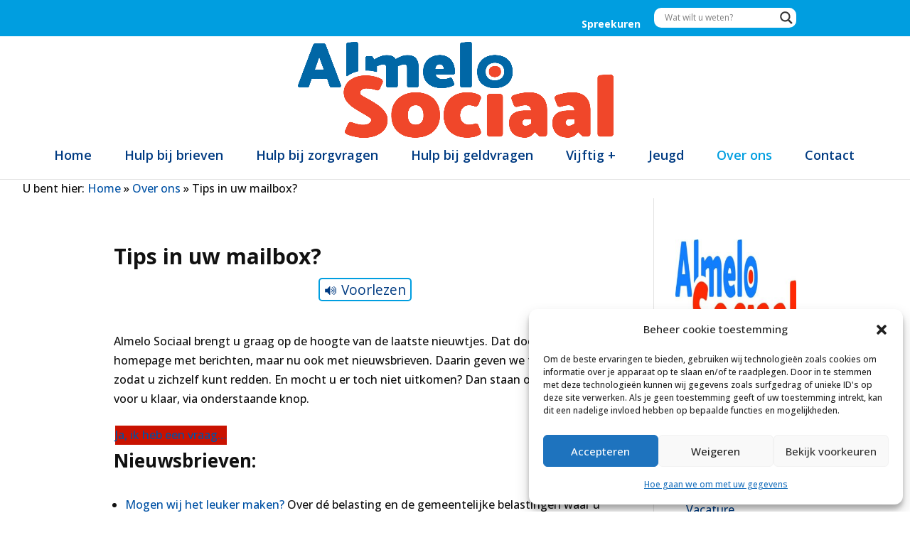

--- FILE ---
content_type: text/css
request_url: https://almelosociaal.nl/wp-content/themes/theme-almelosociaal/style.css?ver=4.27.5
body_size: 214
content:
/*
Theme Name: Thema Almelo Sociaal
Version: 1.0
Description: A Child Theme for Almelo Sociaal
Author: Bizzka / Marjet van Breederoode
Author URI: https://www.bizzka.nl
Template: Divi
*/
 
@import url("../Divi/style.css");

/* Custom CSS Output from theme setup */

.nav li:onfocus ul {
    visibility: visible;
}

#breadcrumbs {
padding-left:2em;
}
.home #breadcrumbs {
display:none;
}
.wp-block-button__link {
	background-color:#C91200;
	border:2px solid #fff;
}
.wp-block-button__link:hover {
	background-color:#C91200;
	border:2px solid #C91200;
}
#sidebar .menu-item a {
    color: #013C82;
    font-size: 1em;
}
#sidebar .menu-item a:hover {
    color: #009EE0;
}
h1, h2, h3, h4, h5, h6 {
    padding-bottom: 0.2em;
    line-height: 1.6em;
}
p {
    padding-bottom: 1.4em;
}
.wp-block-image .alignleft {
    margin-top: 0.4em;
    margin-bottom: 0.4em;
}
.main_title {
    margin-bottom: 0;
}
#voor-voorlezen .textwidget {
text-align:center;
margin-bottom:1em;
}
#listenButton1 {
color:#003B82;
font-size:1.2em;
background-color:#fff;
border:2px solid #009EE0;
border-radius:5px;
}
#listenButton1:hover {
background-color:#eee;
color:#009EE0;
}


--- FILE ---
content_type: application/javascript
request_url: https://embed.email-provider.nl/e/9qkyivjocq-usdikcrdjw.js
body_size: 658
content:
"use strict";

!function(w,d){
	var h="https://embed.email-provider.nl",hc=h+"/e/config",me=d.querySelector('script[src="'+h+'/e/9qkyivjocq-usdikcrdjw.js"]'),x=new XMLHttpRequest;
	x.open("get",hc+"/9qkyivjocq/usdikcrdjw.json",!0),x.onload=function(){
		var c=JSON.parse(x.responseText);
		//console.log(c);
		if(c&&c.widget){
			var t=d.getElementsByTagName("script"),n=t[t.length-1],s=d.createElement("script");
			s.onload=function(){
				c["base_url"]=h+'/e';
				c["a"]='9qkyivjocq';
				c["l"]='usdikcrdjw';
				c["e_script"]=me;
				var v = '_9qkyivjocqusdikcrdjw';
				w[v].init&&w[v].init(c,me);
				//w._eprov.init&&w._eprov.init(c,me);
			}
			,s.src=c.scripts["runtime"]["src"],n.parentNode.insertBefore(s,n);
		}
	}
	x.send();
}(window,document);
